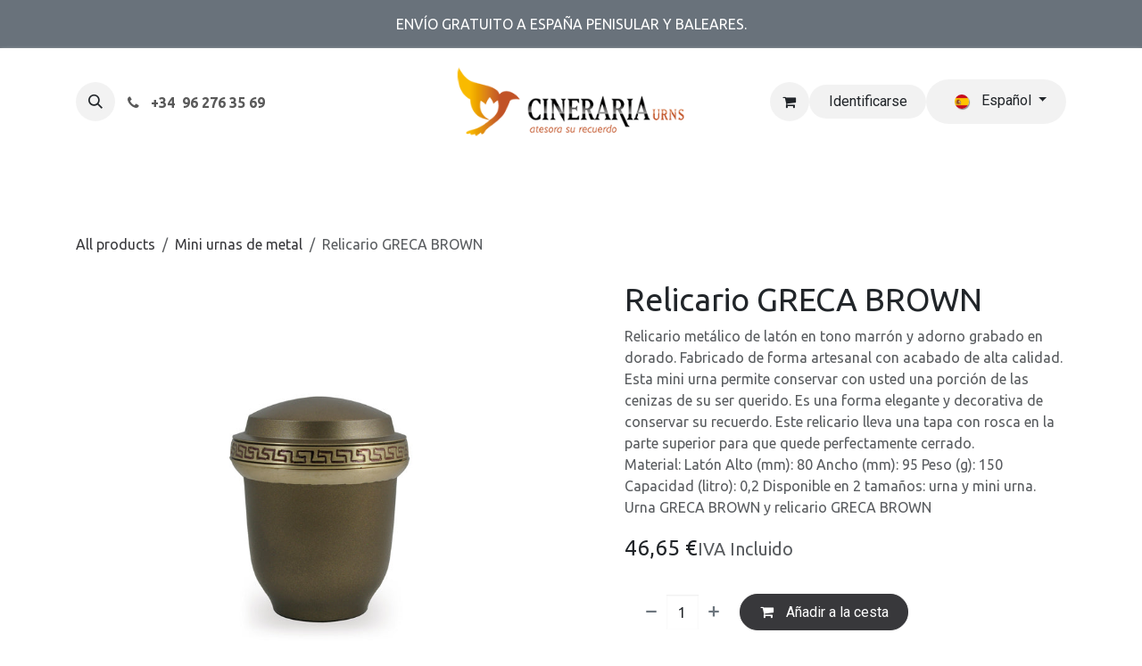

--- FILE ---
content_type: text/html; charset=utf-8
request_url: https://www.urnasshop.com/shop/711003600-relicario-greca-brown-2937
body_size: 12940
content:

        

<!DOCTYPE html>
<html lang="es-ES" data-website-id="2" data-main-object="product.template(2937,)">
    <head>
        <meta charset="utf-8"/>
        <meta http-equiv="X-UA-Compatible" content="IE=edge"/>
        <meta name="viewport" content="width=device-width, initial-scale=1"/>
        <meta name="generator" content="Odoo"/>
        <meta name="description" content="Relicario metálico de latón en tono marrón y adorno grabado en dorado. Fabricado de forma artesanal con acabado de alta calidad. Esta mini urna permite conservar con usted una porción de las cenizas de su ser querido. Es una forma elegante y decorativa de conservar su recuerdo. Este relicario lleva una tapa con rosca en la parte superior para que quede perfectamente cerrado.

Material: Latón 
Alto (mm): 80 
Ancho (mm): 95 
Peso (g): 150 
Capacidad (litro): 0,2
Disponible en 2 tamaños: urna y mini urna.
Urna GRECA BROWN y relicario GRECA BROWN

 
 "/>
            
        <meta property="og:type" content="website"/>
        <meta property="og:title" content="Relicario GRECA BROWN"/>
        <meta property="og:site_name" content="urnas"/>
        <meta property="og:url" content="https://www.urnasshop.com/shop/711003600-relicario-greca-brown-2937"/>
        <meta property="og:image" content="https://www.urnasshop.com/web/image/product.template/2937/image_1024?unique=4ff881c"/>
        <meta property="og:description" content="Relicario metálico de latón en tono marrón y adorno grabado en dorado. Fabricado de forma artesanal con acabado de alta calidad. Esta mini urna permite conservar con usted una porción de las cenizas de su ser querido. Es una forma elegante y decorativa de conservar su recuerdo. Este relicario lleva una tapa con rosca en la parte superior para que quede perfectamente cerrado.

Material: Latón 
Alto (mm): 80 
Ancho (mm): 95 
Peso (g): 150 
Capacidad (litro): 0,2
Disponible en 2 tamaños: urna y mini urna.
Urna GRECA BROWN y relicario GRECA BROWN

 
 "/>
            
        <meta name="twitter:card" content="summary_large_image"/>
        <meta name="twitter:title" content="Relicario GRECA BROWN"/>
        <meta name="twitter:image" content="https://www.urnasshop.com/web/image/product.template/2937/image_1024?unique=4ff881c"/>
        <meta name="twitter:description" content="Relicario metálico de latón en tono marrón y adorno grabado en dorado. Fabricado de forma artesanal con acabado de alta calidad. Esta mini urna permite conservar con usted una porción de las cenizas de su ser querido. Es una forma elegante y decorativa de conservar su recuerdo. Este relicario lleva una tapa con rosca en la parte superior para que quede perfectamente cerrado.

Material: Latón 
Alto (mm): 80 
Ancho (mm): 95 
Peso (g): 150 
Capacidad (litro): 0,2
Disponible en 2 tamaños: urna y mini urna.
Urna GRECA BROWN y relicario GRECA BROWN

 
 "/>
        
        <link rel="alternate" hreflang="en" href="https://www.urnasshop.com/en_GB/shop/711003600-greca-brown-keepsake-urn-2937"/>
        <link rel="alternate" hreflang="fr" href="https://www.urnasshop.com/fr/shop/711003600-reliquaire-greca-brown-2937"/>
        <link rel="alternate" hreflang="es" href="https://www.urnasshop.com/shop/711003600-relicario-greca-brown-2937"/>
        <link rel="alternate" hreflang="x-default" href="https://www.urnasshop.com/shop/711003600-relicario-greca-brown-2937"/>
        <link rel="canonical" href="https://www.urnasshop.com/shop/711003600-relicario-greca-brown-2937"/>
        
        <link rel="preconnect" href="https://fonts.gstatic.com/" crossorigin=""/>
        <title>Relicario GRECA BROWN | urnas</title>
        <link type="image/x-icon" rel="shortcut icon" href="/web/image/website/2/favicon?unique=91f8d50"/>
        <link rel="preload" href="/web/static/src/libs/fontawesome/fonts/fontawesome-webfont.woff2?v=4.7.0" as="font" crossorigin=""/>
        <link type="text/css" rel="stylesheet" href="/web/assets/2/af2da96/web.assets_frontend.min.css"/>
            <script src="/website/static/src/js/content/cookie_watcher.js"></script>
            <script>
                watch3rdPartyScripts(["youtu.be", "youtube.com", "youtube-nocookie.com", "instagram.com", "instagr.am", "ig.me", "vimeo.com", "dailymotion.com", "dai.ly", "youku.com", "tudou.com", "facebook.com", "facebook.net", "fb.com", "fb.me", "fb.watch", "tiktok.com", "x.com", "twitter.com", "t.co", "googletagmanager.com", "google-analytics.com", "google.com", "google.ad", "google.ae", "google.com.af", "google.com.ag", "google.al", "google.am", "google.co.ao", "google.com.ar", "google.as", "google.at", "google.com.au", "google.az", "google.ba", "google.com.bd", "google.be", "google.bf", "google.bg", "google.com.bh", "google.bi", "google.bj", "google.com.bn", "google.com.bo", "google.com.br", "google.bs", "google.bt", "google.co.bw", "google.by", "google.com.bz", "google.ca", "google.cd", "google.cf", "google.cg", "google.ch", "google.ci", "google.co.ck", "google.cl", "google.cm", "google.cn", "google.com.co", "google.co.cr", "google.com.cu", "google.cv", "google.com.cy", "google.cz", "google.de", "google.dj", "google.dk", "google.dm", "google.com.do", "google.dz", "google.com.ec", "google.ee", "google.com.eg", "google.es", "google.com.et", "google.fi", "google.com.fj", "google.fm", "google.fr", "google.ga", "google.ge", "google.gg", "google.com.gh", "google.com.gi", "google.gl", "google.gm", "google.gr", "google.com.gt", "google.gy", "google.com.hk", "google.hn", "google.hr", "google.ht", "google.hu", "google.co.id", "google.ie", "google.co.il", "google.im", "google.co.in", "google.iq", "google.is", "google.it", "google.je", "google.com.jm", "google.jo", "google.co.jp", "google.co.ke", "google.com.kh", "google.ki", "google.kg", "google.co.kr", "google.com.kw", "google.kz", "google.la", "google.com.lb", "google.li", "google.lk", "google.co.ls", "google.lt", "google.lu", "google.lv", "google.com.ly", "google.co.ma", "google.md", "google.me", "google.mg", "google.mk", "google.ml", "google.com.mm", "google.mn", "google.com.mt", "google.mu", "google.mv", "google.mw", "google.com.mx", "google.com.my", "google.co.mz", "google.com.na", "google.com.ng", "google.com.ni", "google.ne", "google.nl", "google.no", "google.com.np", "google.nr", "google.nu", "google.co.nz", "google.com.om", "google.com.pa", "google.com.pe", "google.com.pg", "google.com.ph", "google.com.pk", "google.pl", "google.pn", "google.com.pr", "google.ps", "google.pt", "google.com.py", "google.com.qa", "google.ro", "google.ru", "google.rw", "google.com.sa", "google.com.sb", "google.sc", "google.se", "google.com.sg", "google.sh", "google.si", "google.sk", "google.com.sl", "google.sn", "google.so", "google.sm", "google.sr", "google.st", "google.com.sv", "google.td", "google.tg", "google.co.th", "google.com.tj", "google.tl", "google.tm", "google.tn", "google.to", "google.com.tr", "google.tt", "google.com.tw", "google.co.tz", "google.com.ua", "google.co.ug", "google.co.uk", "google.com.uy", "google.co.uz", "google.com.vc", "google.co.ve", "google.co.vi", "google.com.vn", "google.vu", "google.ws", "google.rs", "google.co.za", "google.co.zm", "google.co.zw", "google.cat"]);
            </script>
        <script id="web.layout.odooscript" type="text/javascript">
            var odoo = {
                csrf_token: "9ef3605f96bf61aa2a0240046e9e92b3f5995384o1796863931",
                debug: "",
            };
        </script>
        <script type="text/javascript">
            odoo.__session_info__ = {"is_admin": false, "is_system": false, "is_public": true, "is_internal_user": false, "is_website_user": true, "uid": null, "registry_hash": "7cfd866ea81862ed03ec3eca3dd9de1d2642f2c6fbc44def48e976be312e2ea7", "is_frontend": true, "profile_session": null, "profile_collectors": null, "profile_params": null, "show_effect": true, "currencies": {"124": {"name": "EUR", "symbol": "\u20ac", "position": "after", "digits": [69, 2]}, "1": {"name": "USD", "symbol": "$", "position": "before", "digits": [69, 2]}}, "quick_login": true, "bundle_params": {"lang": "es_ES", "website_id": 2}, "test_mode": false, "websocket_worker_version": "19.0-2", "translationURL": "/website/translations", "geoip_country_code": "US", "geoip_phone_code": 1, "lang_url_code": "es_ES", "add_to_cart_action": "stay"};
            if (!/(^|;\s)tz=/.test(document.cookie)) {
                const userTZ = Intl.DateTimeFormat().resolvedOptions().timeZone;
                document.cookie = `tz=${userTZ}; path=/`;
            }
        </script>
        <script type="text/javascript" defer="defer" src="/web/assets/2/51482ac/web.assets_frontend_minimal.min.js" onerror="__odooAssetError=1"></script>
        <script type="text/javascript" data-src="/web/assets/2/a5aa9ef/web.assets_frontend_lazy.min.js" onerror="__odooAssetError=1"></script>
        
            <script id="tracking_code" async="async" src="about:blank" data-need-cookies-approval="true" data-nocookie-src="https://www.googletagmanager.com/gtag/js?id=G-X70KMMN7PR"></script>
            <script id="tracking_code_config">
                window.dataLayer = window.dataLayer || [];
                function gtag(){dataLayer.push(arguments);}
                gtag('consent', 'default', {
                    'ad_storage': 'denied',
                    'ad_user_data': 'denied',
                    'ad_personalization': 'denied',
                    'analytics_storage': 'denied',
                });
                gtag('js', new Date());
                gtag('config', 'G-X70KMMN7PR');
                function allConsentsGranted() {
                    gtag('consent', 'update', {
                        'ad_storage': 'granted',
                        'ad_user_data': 'granted',
                        'ad_personalization': 'granted',
                        'analytics_storage': 'granted',
                    });
                }
                    document.addEventListener(
                        "optionalCookiesAccepted",
                        allConsentsGranted,
                        {once: true}
                    );
            </script>
            
            <script type="application/ld+json">
{
    "@context": "http://schema.org",
    "@type": "Organization",
    "name": "PEGUIMAR SA",
    "logo": "https://www.urnasshop.com/logo.png?company=1",
    "url": "https://www.urnasshop.com"
}
            </script>

             
            <script type="application/ld+json">[
  {
    "@context": "https://schema.org",
    "@type": "Product",
    "name": "Relicario GRECA BROWN",
    "url": "https://www.urnasshop.com/shop/711003600-relicario-greca-brown-2937",
    "image": "https://www.urnasshop.com/web/image/product.product/2751/image_1920?unique=4ff881c",
    "offers": {
      "@type": "Offer",
      "price": 46.65,
      "priceCurrency": "EUR"
    },
    "description": "Relicario met\u00e1lico de lat\u00f3n en tono marr\u00f3n y adorno grabado en dorado. Fabricado de forma artesanal con acabado de alta calidad. Esta mini urna permite conservar con usted una porci\u00f3n de las cenizas de su ser querido. Es una forma elegante y decorativa de conservar su recuerdo. Este relicario lleva una tapa con rosca en la parte superior para que quede perfectamente cerrado.\n\nMaterial:\u00a0Lat\u00f3n \nAlto (mm):\u00a080 \nAncho (mm):\u00a095 \nPeso (g):\u00a0150 \nCapacidad (litro):\u00a00,2\nDisponible en 2 tama\u00f1os: urna y mini urna.\nUrna GRECA BROWN y relicario GRECA BROWN\n\n\u00a0\n\u00a0"
  },
  {
    "@context": "https://schema.org",
    "@type": "BreadcrumbList",
    "itemListElement": [
      {
        "@type": "ListItem",
        "position": 1,
        "name": "All Products",
        "item": "https://www.urnasshop.com/shop"
      },
      {
        "@type": "ListItem",
        "position": 2,
        "name": "Mini urnas de metal",
        "item": "https://www.urnasshop.com/shop/category/mini-urnas-de-metal-2"
      },
      {
        "@type": "ListItem",
        "position": 3,
        "name": "Relicario GRECA BROWN"
      }
    ]
  }
]</script>
        <!-- Google Tag Manager -->
<script>(function(w,d,s,l,i){w[l]=w[l]||[];w[l].push({'gtm.start':
new Date().getTime(),event:'gtm.js'});var f=d.getElementsByTagName(s)[0],
j=d.createElement(s),dl=l!='dataLayer'?'&l='+l:'';j.async=true;j.src=
'https://www.googletagmanager.com/gtm.js?id='+i+dl;f.parentNode.insertBefore(j,f);
})(window,document,'script','dataLayer','GTM-MRR8WCLR');</script>
<!-- End Google Tag Manager -->

<!-- Google tag (gtag.js) -->
<script async src="https://www.googletagmanager.com/gtag/js?id=G-X70KMMN7PR"></script>
<script>
  window.dataLayer = window.dataLayer || [];
  function gtag(){dataLayer.push(arguments);}
  gtag('js', new Date());

  gtag('config', 'G-X70KMMN7PR');
</script>
    </head>
    <body>
        



        <div id="wrapwrap" class="   ">
            <a class="o_skip_to_content btn btn-primary rounded-0 visually-hidden-focusable position-absolute start-0" href="#wrap">Ir al contenido</a>
      <div style="background-color:#69727b ;width:100%; padding:15px; text-align:center;" class="">
          <a href="/politica-de-envio" style="color:white;font-weight:500;text-decoration:none;">ENVÍO GRATUITO A ESPAÑA PENISULAR Y BALEARES.</a>
        </div>
                <header id="top" data-anchor="true" data-name="Header" data-extra-items-toggle-aria-label="Botón de elementos adicionales" class="   o_header_standard" style=" ">
    <nav data-name="Navbar" aria-label="Main" class="navbar navbar-expand-lg navbar-light o_colored_level o_cc d-none d-lg-block pt-3 shadow-sm ">
        

            <div id="o_main_nav" class="o_main_nav flex-wrap container">
                <div class="o_header_hide_on_scroll d-grid align-items-center w-100 o_grid_header_3_cols pb-3">
                    <ul class="navbar-nav align-items-center gap-1">
                        
        <li class="">
                <div class="modal fade css_editable_mode_hidden" id="o_search_modal" aria-hidden="true" tabindex="-1">
                    <div class="modal-dialog modal-lg pt-5">
                        <div class="modal-content mt-5">
    <form method="get" class="o_searchbar_form s_searchbar_input " action="/website/search" data-snippet="s_searchbar_input">
            <div role="search" style="border:1px solid #278F84 !important;" class="input-group input-group-lg">
        <input type="search" name="search" class="search-query form-control oe_search_box border border-end-0 p-3 border-0 bg-light" placeholder="Buscar…" data-search-type="all" data-limit="5" data-display-image="true" data-display-description="true" data-display-extra-link="true" data-display-detail="true" data-order-by="name asc"/>
        <button type="submit" aria-label="Búsqueda" title="Búsqueda" class="btn oe_search_button border border-start-0 px-4 bg-o-color-4">
            <i class="oi oi-search"></i>
        </button>
    </div>

            <input name="order" type="hidden" class="o_search_order_by oe_unremovable" value="name asc"/>
            
        </form>
                        </div>
                    </div>
                </div>
                <a data-bs-target="#o_search_modal" data-bs-toggle="modal" role="button" title="Buscar" href="#" class="btn rounded-circle p-1 lh-1 o_navlink_background text-reset o_not_editable">
                    <i class="oi oi-search fa-stack lh-lg"></i>
                </a>
        </li>
                        
                        
        <li class="">
                <div data-name="Text" class="s_text_block ">
                    <a href="tel:+34962763569" class="nav-link o_nav-link_secondary p-2" data-bs-original-title="" title="">
                        <i class="fa fa-1x fa-fw fa-phone me-1"></i>
                        <span class="o_force_ltr"><span style="font-size: 1.125rem;"><small><strong>+34&nbsp;
96 276 35 69</strong></small></span><small>

</small></span></a>
                </div>
        </li>
                    </ul>
                    
    <a data-name="Navbar Logo" href="/" class="navbar-brand logo mx-auto mw-100">
            
            <span role="img" aria-label="Logo of urnas" title="urnas"><img src="/web/image/website/2/logo/urnas?unique=91f8d50" class="img img-fluid" width="95" height="40" alt="urnas" loading="lazy"/></span>
        </a>
    
                    <ul class="navbar-nav align-items-center gap-1 flex-wrap justify-content-end ms-auto">
                        
        <li class=" divider d-none"></li> 
        <li class="o_wsale_my_cart  ">
            <a href="/shop/cart" aria-label="Cesta del comercio electrónico" class="o_navlink_background btn position-relative rounded-circle p-1 text-reset">
                <div class="">
                    <i class="fa fa-shopping-cart fa-stack"></i>
                    <sup class="my_cart_quantity badge bg-primary position-absolute top-0 end-0 mt-n1 me-n1 rounded-pill d-none">0</sup>
                </div>
            </a>
        </li>
            <li class=" o_no_autohide_item">
                <a href="/web/login" class="o_navlink_background btn border-0 text-reset">Identificarse</a>
            </li>
                        
                        
        <li data-name="Language Selector" class="o_header_language_selector ">
        <div class="js_language_selector  dropdown d-print-none">
            <button type="button" data-bs-toggle="dropdown" aria-haspopup="true" aria-expanded="true" class="border-0 dropdown-toggle o_navlink_background btn text-reset">
    <img class="o_lang_flag m-2" src="/base/static/img/country_flags/es.png?height=25" alt="" loading="lazy"/>
                <span class=""> Español</span>
            </button>
            <div role="menu" class="dropdown-menu dropdown-menu-end">
                    <a class="dropdown-item js_change_lang " role="menuitem" href="/en_GB/shop/711003600-greca-brown-keepsake-urn-2937" data-url_code="en_GB" title="English (UK)">
    <img class="o_lang_flag m-2" src="/base/static/img/country_flags/gb.png?height=25" alt="" loading="lazy"/>
                        <span class="">English (UK)</span>
                    </a>
                    <a class="dropdown-item js_change_lang " role="menuitem" href="/fr/shop/711003600-reliquaire-greca-brown-2937" data-url_code="fr" title=" Français">
    <img class="o_lang_flag m-2" src="/base/static/img/country_flags/fr.png?height=25" alt="" loading="lazy"/>
                        <span class=""> Français</span>
                    </a>
                    <a class="dropdown-item js_change_lang active" role="menuitem" href="/shop/711003600-relicario-greca-brown-2937" data-url_code="es_ES" title=" Español">
    <img class="o_lang_flag m-2" src="/base/static/img/country_flags/es.png?height=25" alt="" loading="lazy"/>
                        <span class=""> Español</span>
                    </a>
            </div>
        </div>
        </li>
                        
                    </ul>
                </div>
    <div class="d-flex w-100 justify-content-start">
        
                    
    <ul role="menu" id="top_menu" class="nav navbar-nav top_menu o_menu_loading  pb-0 ">
        
                        

    <li role="presentation" class="nav-item ">
        <a role="menuitem" href="/" class="nav-link ">
            <span>Inicio</span>
        </a>
    </li>

    <li role="presentation" class="nav-item ">
        <a role="menuitem" href="/shop" class="nav-link ">
            <span>Tienda</span>
        </a>
    </li>

    <li role="presentation" class="nav-item ">
        <a role="menuitem" href="/contacto" class="nav-link ">
            <span>Contacto</span>
        </a>
    </li>

    <li role="presentation" class="nav-item ">
        <a role="menuitem" href="/quienes-somos" class="nav-link ">
            <span>Quiénes somos</span>
        </a>
    </li>

    <li role="presentation" class="nav-item ">
        <a role="menuitem" href="/productos-destacados" class="nav-link ">
            <span>Productos destacados</span>
        </a>
    </li>

    <li role="presentation" class="nav-item ">
        <a role="menuitem" href="/preguntas-frecuentes" class="nav-link ">
            <span>Preguntas frecuentes</span>
        </a>
    </li>

    <li role="presentation" class="nav-item ">
        <a role="menuitem" href="/blog" class="nav-link ">
            <span>Blog</span>
        </a>
    </li>
                    
    </ul>
                
    </div>
            </div>
        
    </nav>

    <nav data-name="Navbar" aria-label="Mobile" class="navbar  navbar-light o_colored_level o_cc o_header_mobile d-block d-lg-none shadow-sm ">
        

        <div class="o_main_nav container flex-wrap justify-content-between">
            <div class="d-flex flex-grow-1">
                
    <a data-name="Navbar Logo" href="/" class="navbar-brand logo ">
            
            <span role="img" aria-label="Logo of urnas" title="urnas"><img src="/web/image/website/2/logo/urnas?unique=91f8d50" class="img img-fluid" width="95" height="40" alt="urnas" loading="lazy"/></span>
        </a>
    
                <ul class="o_header_mobile_buttons_wrap navbar-nav d-flex flex-row align-items-center gap-2 mb-0 ms-auto">
        <li class=" divider d-none"></li> 
        <li class="o_wsale_my_cart  ">
            <a href="/shop/cart" aria-label="Cesta del comercio electrónico" class="o_navlink_background_hover btn position-relative rounded-circle border-0 p-1 text-reset">
                <div class="">
                    <i class="fa fa-shopping-cart fa-stack"></i>
                    <sup class="my_cart_quantity badge bg-primary position-absolute top-0 end-0 mt-n1 me-n1 rounded-pill d-none">0</sup>
                </div>
            </a>
        </li></ul>
            </div>
            <button class="nav-link btn p-2 o_not_editable" type="button" data-bs-toggle="offcanvas" data-bs-target="#top_menu_collapse_mobile" aria-controls="top_menu_collapse_mobile" aria-expanded="false" aria-label="Intercambiar navegación">
                <span class="navbar-toggler-icon"></span>
            </button>
            <div id="top_menu_collapse_mobile" class="offcanvas offcanvas-end o_navbar_mobile">
                <div class="offcanvas-header justify-content-end o_not_editable">
                    <button type="button" class="nav-link btn-close" data-bs-dismiss="offcanvas" aria-label="Cerrar"></button>
                </div>
                <div class="offcanvas-body d-flex flex-column justify-content-between h-100 w-100 pt-0">
                    <ul class="navbar-nav">
                        
        <li class="">
    <form method="get" class="o_searchbar_form s_searchbar_input " action="/website/search" data-snippet="s_searchbar_input">
            <div role="search" style="border:1px solid #278F84 !important;" class="input-group mb-3">
        <input type="search" name="search" class="search-query form-control oe_search_box rounded-start-pill text-bg-light ps-3 border-0 bg-light" placeholder="Buscar…" data-search-type="all" data-limit="0" data-display-image="true" data-display-description="true" data-display-extra-link="true" data-display-detail="true" data-order-by="name asc"/>
        <button type="submit" aria-label="Búsqueda" title="Búsqueda" class="btn oe_search_button rounded-end-pill bg-o-color-3 pe-3">
            <i class="oi oi-search"></i>
        </button>
    </div>

            <input name="order" type="hidden" class="o_search_order_by oe_unremovable" value="name asc"/>
            
        </form>
        </li>
                        
                        <li>
    <ul role="menu" class="nav navbar-nav top_menu  o_mega_menu_is_offcanvas mx-n3  ">
        
                                

    <li role="presentation" class="nav-item border-top  px-0">
        <a role="menuitem" href="/" class="nav-link p-3 text-wrap ">
            <span>Inicio</span>
        </a>
    </li>

    <li role="presentation" class="nav-item border-top  px-0">
        <a role="menuitem" href="/shop" class="nav-link p-3 text-wrap ">
            <span>Tienda</span>
        </a>
    </li>

    <li role="presentation" class="nav-item border-top  px-0">
        <a role="menuitem" href="/contacto" class="nav-link p-3 text-wrap ">
            <span>Contacto</span>
        </a>
    </li>

    <li role="presentation" class="nav-item border-top  px-0">
        <a role="menuitem" href="/quienes-somos" class="nav-link p-3 text-wrap ">
            <span>Quiénes somos</span>
        </a>
    </li>

    <li role="presentation" class="nav-item border-top  px-0">
        <a role="menuitem" href="/productos-destacados" class="nav-link p-3 text-wrap ">
            <span>Productos destacados</span>
        </a>
    </li>

    <li role="presentation" class="nav-item border-top  px-0">
        <a role="menuitem" href="/preguntas-frecuentes" class="nav-link p-3 text-wrap ">
            <span>Preguntas frecuentes</span>
        </a>
    </li>

    <li role="presentation" class="nav-item border-top border-bottom px-0">
        <a role="menuitem" href="/blog" class="nav-link p-3 text-wrap ">
            <span>Blog</span>
        </a>
    </li>
                            
    </ul>
                        </li>
                        
        <li class="">
                <div data-name="Text" class="s_text_block mt-2">
                    <a href="tel:+34962763569" class="nav-link o_nav-link_secondary p-2" data-bs-original-title="" title="">
                        <i class="fa fa-1x fa-fw fa-phone me-1"></i>
                        <span class="o_force_ltr"><span style="font-size: 1.125rem;"><small><strong>+34&nbsp;
96 276 35 69</strong></small></span><small>

</small></span></a>
                </div>
        </li>
                        
                    </ul>
                    <ul class="navbar-nav gap-2 mt-3 w-100">
                        
        <li data-name="Language Selector" class="o_header_language_selector ">
        <div class="js_language_selector dropup dropdown d-print-none">
            <button type="button" data-bs-toggle="dropdown" aria-haspopup="true" aria-expanded="true" class="border-0 dropdown-toggle nav-link d-flex align-items-center w-100">
    <img class="o_lang_flag me-2" src="/base/static/img/country_flags/es.png?height=25" alt="" loading="lazy"/>
                <span class="me-auto small"> Español</span>
            </button>
            <div role="menu" class="dropdown-menu w-100">
                    <a class="dropdown-item js_change_lang " role="menuitem" href="/en_GB/shop/711003600-greca-brown-keepsake-urn-2937" data-url_code="en_GB" title="English (UK)">
    <img class="o_lang_flag me-2" src="/base/static/img/country_flags/gb.png?height=25" alt="" loading="lazy"/>
                        <span class="me-auto small">English (UK)</span>
                    </a>
                    <a class="dropdown-item js_change_lang " role="menuitem" href="/fr/shop/711003600-reliquaire-greca-brown-2937" data-url_code="fr" title=" Français">
    <img class="o_lang_flag me-2" src="/base/static/img/country_flags/fr.png?height=25" alt="" loading="lazy"/>
                        <span class="me-auto small"> Français</span>
                    </a>
                    <a class="dropdown-item js_change_lang active" role="menuitem" href="/shop/711003600-relicario-greca-brown-2937" data-url_code="es_ES" title=" Español">
    <img class="o_lang_flag me-2" src="/base/static/img/country_flags/es.png?height=25" alt="" loading="lazy"/>
                        <span class="me-auto small"> Español</span>
                    </a>
            </div>
        </div>
        </li>
                        
            <li class=" o_no_autohide_item">
                <a href="/web/login" class="nav-link o_nav_link_btn w-100 border text-center">Identificarse</a>
            </li>
                        
                        
                    </ul>
                </div>
            </div>
        </div>
    
    </nav>
    </header>
                <main>
                    
            <div id="wrap" class="js_sale o_wsale_product_page">
                <div class="oe_structure oe_empty oe_structure_not_nearest" id="oe_structure_website_sale_product_1" data-editor-message="DROP BUILDING BLOCKS HERE TO MAKE THEM AVAILABLE ACROSS ALL PRODUCTS"></div><section id="product_detail" class="oe_website_sale mt-1 mt-lg-2 mb-5  o_wsale_container_lg container-lg o_wsale_product_page_opt_image_width_50_pc o_wsale_product_page_opt_image_ratio_1_1 o_wsale_product_page_opt_image_ratio_mobile_auto o_wsale_product_page_opt_image_radius_none o_wsale_product_page_opt_separators" data-image-ratio="1_1" data-view-track="1">
                    <div class="o_wsale_content_contained container d-flex flex-wrap align-items-center py-3">
                        <div class="d-flex align-items-center flex-grow-1">
                            <ol class="o_wsale_breadcrumb breadcrumb m-0 p-0">
                                <li class="breadcrumb-item d-none d-lg-inline-block">
                                    <a href="/shop">
        <span placeholder="All products">All products</span>
                                    </a>
                                </li>
                                    <li class="breadcrumb-item d-none d-lg-inline-block">
                                        <a class="py-2 py-lg-0" href="/shop/category/mini-urnas-de-metal-2">
                                            <i class="oi oi-chevron-left d-lg-none me-1" role="img"></i>
                                            Mini urnas de metal
                                        </a>
                                    </li>
                                <li class="breadcrumb-item d-none d-lg-inline-block active">
                                    <span>Relicario GRECA BROWN</span>
                                </li>
                                <li class="breadcrumb-item d-lg-none">
                                    <a href="/shop/category/mini-urnas-de-metal-2">
                                        <i class="oi oi-chevron-left me-2" role="img"></i>
                                        Mini urnas de metal
                                    </a>
                                </li>
                            </ol>
                            <div class="d-flex d-md-none gap-2 ms-auto">
        <div class="o_pricelist_dropdown dropdown d-none">
            <a role="button" href="#" data-bs-toggle="dropdown" class="dropdown-toggle btn px-2">
                <small class="d-none d-md-inline opacity-75">Lista de precios:</small>
                <span class="d-none d-md-inline">descuento</span>
                <span class="d-md-none">Lista de precios</span>
            </a>
            <div class="dropdown-menu" role="menu">
                    <a role="menuitem" href="/shop/change_pricelist/4" class="dropdown-item active" aria-current="true">
                        <span class="switcher_pricelist" data-pl_id="4">descuento</span>
                    </a>
            </div>
        </div>
                                <a data-bs-target="#o_wsale_product_search_modal" data-bs-toggle="modal" role="button" title="Buscar productos" href="#" class="o_wsale_product_search_mobile_btn o_not_editable btn btn-light d-none">
                                    <i class="oi oi-search" role="presentation"></i>
                                </a>
                            </div>
                        </div>
                        <div class="o_wsale_product_top_bar_desktop d-none d-md-inline-flex flex-wrap gap-2 w-auto mb-lg-auto">
        <div class="o_pricelist_dropdown dropdown d-none">
            <a role="button" href="#" data-bs-toggle="dropdown" class="dropdown-toggle btn px-2">
                <small class="d-none d-md-inline opacity-75">Lista de precios:</small>
                <span class="d-none d-md-inline">descuento</span>
                <span class="d-md-none">Lista de precios</span>
            </a>
            <div class="dropdown-menu" role="menu">
                    <a role="menuitem" href="/shop/change_pricelist/4" class="dropdown-item active" aria-current="true">
                        <span class="switcher_pricelist" data-pl_id="4">descuento</span>
                    </a>
            </div>
        </div>
                        </div>
                    </div>
                    <div id="product_detail_main" data-name="Product Page" class="row align-items-lg-start " data-image_layout="carousel">
                        <div class="o_wsale_product_images col o_wsale_sticky_object" data-image-amount="1">
        <div id="o-carousel-product" class=" carousel slide mb-3 overflow-hidden" data-name="Carrusel del Producto">
            <div class="o_carousel_product_outer carousel-outer position-relative d-flex align-items-center w-100 overflow-hidden">
                <div class="carousel-inner h-100">
                        <div class="carousel-item h-100 w-100 text-center active">
        <span class="o_ribbons o_not_editable  z-1" style=""></span>
        <div class="position-relative d-inline-flex overflow-hidden m-auto h-100 w-100">
            <span name="o_img_with_max_suggested_width" class="o_product_detail_img_wrapper d-flex align-items-start justify-content-center h-100 w-100 oe_unmovable"><img src="/web/image/product.product/2751/image_1024/%5B711003600%5D%20Relicario%20GRECA%20BROWN?unique=4ff881c" class="img img-fluid oe_unmovable product_detail_img h-100 w-100" alt="Relicario GRECA BROWN" loading="lazy"/></span>

        </div>
                        </div>
                </div>
            </div>
        </div>
                        </div>
                        <div id="product_details" class="position-relative position-lg-sticky o_wsale_sticky_object col">
                            <div id="o_wsale_product_details_content" class="js_product js_main_product o_wsale_content_contained container">

                                

                                <form>
                                    
        <div class="o_wsale_product_details_content_section o_wsale_product_details_content_section_title ">
            
            <h1 class="h3 ">Relicario GRECA BROWN</h1>
            <div placeholder="Una descripción detallada y con formato para promocionar su producto en esta página. Use &#39;/&#39; para explorar más funciones." class="oe_structure mb-3 text-muted"><p>Relicario metálico de latón en tono marrón y adorno grabado en dorado. Fabricado de forma artesanal con acabado de alta calidad. Esta mini urna permite conservar con usted una porción de las cenizas de su ser querido. Es una forma elegante y decorativa de conservar su recuerdo. Este relicario lleva una tapa con rosca en la parte superior para que quede perfectamente cerrado.

Material: Latón 
Alto (mm): 80 
Ancho (mm): 95 
Peso (g): 150 
Capacidad (litro): 0,2
Disponible en 2 tamaños: urna y mini urna.
Urna GRECA BROWN y relicario GRECA BROWN

 
 </p></div>
        </div>

                                    <div class="o_wsale_product_details_content_section o_wsale_product_details_content_section_price mb-4">
        <div name="product_price" class="product_price d-inline-block">
            <div name="product_price_container" class="css_editable_mode_hidden d-flex align-items-baseline justify-content-end gap-2 flex-wrap h5 mb-0 text-wrap">
                <span class="oe_price" style="white-space: nowrap;" data-oe-type="monetary" data-oe-expression="combination_info[&#39;price&#39;]"><span class="oe_currency_value">46,65</span> €</span>
                <span style="text-decoration: line-through; white-space: nowrap;" name="product_list_price" class="text-muted oe_default_price mb-0 h6 d-none" data-oe-type="monetary" data-oe-expression="combination_info[&#39;list_price&#39;]"><span class="oe_currency_value">46,65</span> €</span>
        <span class="h6 text-muted">IVA Incluido</span>
            </div>
        </div>
        <div id="product_unavailable" class="d-none">
            <br/>
        </div>
                                    </div>

                                    <input type="hidden" name="csrf_token" value="9ef3605f96bf61aa2a0240046e9e92b3f5995384o1796863931"/>

                                    
                                        <input type="hidden" class="o_not_editable product_id" name="product_id" value="2751"/>
                                        <input type="hidden" class="o_not_editable product_template_id" name="product_template_id" value="2937"/>
                                        <input type="hidden" class="product_category_id" name="product_category_id" value="2"/>
                                        <input type="hidden" name="product_type" value="consu"/>
                                        <div class="o_wsale_product_details_content_section o_wsale_product_details_content_section_attributes mb-4 d-none">
        <ul class="o_wsale_product_page_variants d-flex flex-column gap-4 list-unstyled js_add_cart_variants flex-column d-none" data-attribute-exclusions="{&#34;exclusions&#34;: {}, &#34;archived_combinations&#34;: [], &#34;parent_exclusions&#34;: {}, &#34;parent_combination&#34;: [], &#34;parent_product_name&#34;: null, &#34;mapped_attribute_names&#34;: {}}">
        </ul>
                                        </div>
                                    
                                    <div class="o_wsale_product_details_content_section o_wsale_product_details_content_section_cta mb-4">
            <div class="availability_messages o_not_editable"></div>
            <input id="wsale_user_email" type="hidden" value=""/>
        <div id="o_wsale_cta_wrapper" class="d-flex flex-wrap align-items-center gap-2 mb-4 w-100 w-lg-auto ">
            <div id="add_to_cart_wrap" class="d-flex flex-grow-1 flex-lg-grow-0 flex-wrap align-items-center gap-2 ">
                <a id="add_to_cart" role="button" href="#" data-animation-selector=".o_wsale_product_images" class="btn btn-primary js_check_product a-submit flex-grow-1" data-show-quantity="True">
                    <i class="fa fa-shopping-cart me-2"></i>
                    Añadir a la cesta
                </a>
            <div contenteditable="false" class="css_quantity input-group d-inline-flex order-first align-middle border">
                <a class="css_quantity_minus btn btn-link pe-2 js_add_cart_json border-0" aria-label="Quitar uno" title="Quitar uno" name="remove_one" href="#">
                    <i class="oi oi-minus text-600"></i>
                </a>
                <input type="text" data-min="1" name="add_qty" class="form-control quantity text-center border-0" value="1"/>
                <a class="css_quantity_plus btn btn-link ps-2 js_add_cart_json border-0" aria-label="Agregue uno" title="Agregue uno" href="#">
                    <i class="oi oi-plus text-600"></i>
                </a>
            </div>
            </div>
            <div id="product_option_block" class="d-flex d-empty-none flex-wrap gap-2 w-100 w-sm-auto"></div>
        </div>
        <small class="text-muted mb-0">
            <a href="/terms" class="o_translate_inline text-muted"><u>Términos y condiciones</u></a><br/>
            Grantía de devolución de 30 días<br/>
            Envío: 2-3 días laborables
        </small>
                                    </div>


                                </form>
                            </div>
                <hr/>
                <p class="text-muted">
                        <b>Referencia interna: </b>
                            <span data-oe-type="char" data-oe-expression="product.sudo()[field.name]">711003600</span>
                        <br/>
                </p>
                        </div>
                    </div>
                </section>
                
                <div class="oe_structure oe_empty oe_structure_not_nearest mt16" id="oe_structure_website_sale_product_2" data-editor-message="ARRASTRE BLOQUES AQUÍ PARA MOSTRARLOS EN TODOS LOS PRODUCTOS"></div>
            </div>
            <div id="o_wsale_product_search_modal" class="modal fade css_editable_mode_hidden" aria-hidden="true" tabindex="-1">
                <div class="modal-dialog modal-lg pt-5">
                    <div class="modal-content mt-5 bg-transparent border-0">
                        <div class="o_container_small">
    <form method="get" class="o_searchbar_form s_searchbar_input " data-snippet="s_searchbar_input">
            <div role="search" style="border:1px solid #278F84 !important;" class="input-group input-group rounded o_cc o_cc1 mb-1">
        <input type="search" name="search" class="search-query form-control oe_search_box border-0 p-3 " placeholder="Buscar en Mini urnas de metal" data-search-type="products" data-limit="5" data-display-image="true" data-display-description="true" data-display-extra-link="true" data-display-detail="true" data-order-by="name asc"/>
        <button type="submit" aria-label="Búsqueda" title="Búsqueda" class="btn oe_search_button px-4">
            <i class="oi oi-search"></i>
        </button>
    </div>

            <input name="order" type="hidden" class="o_search_order_by oe_unremovable" value="name asc"/>
            
                            
        </form>
                        </div>
                    </div>
                </div>
            </div>
        
        <div id="o_shared_blocks" class="oe_unremovable"></div>
                </main>
                <footer id="bottom" data-anchor="true" data-name="Footer" class="o_footer o_colored_level o_cc ">
                    <div id="footer" class="oe_structure oe_structure_solo">
            <section class="s_text_block pb16 pt48" data-snippet="s_text_block" data-name="Text">
                <div class="container">
                    <div class="row o_grid_mode" data-row-count="6">
    

    

    

    

    

    

    

    

    

    

    

    

    

    

    

    

    

    

    

    

    

    

    

    

    

    

    

    

    

    

                        
                        
                        
                    <div class="o_colored_level o_grid_item g-col-lg-3 g-height-6 col-lg-3" style="z-index: 2; grid-area: 1 / 2 / 7 / 5;">
                            <h5 class="mb-3"><strong>INFORMACIÓN</strong><br/></h5>
                            <p><a href="/politica-de-envio" data-bs-original-title="" title=""><font class="text-900">P</font>olítica de envío<br/></a><a href="/politica-de-reembolso" data-bs-original-title="" title=""><font class="text-900">Política de reembolso<br/></font></a><a href="/politica-de-privacidad" data-bs-original-title="" title=""><font class="text-900">Política de privacidad<br/></font></a><a href="/terminos-del-servicio" data-bs-original-title="" title=""><font class="text-900">Términos del servicio<br/></font></a><a href="/aviso-legal" data-bs-original-title="" title=""><font class="text-900">Aviso legal<br/></font></a><a href="/articulos-del-blog" data-bs-original-title="" title=""><font class="text-900">Artículos del Blog<br/></font></a><a href="/accesibilidad" data-bs-original-title="" title="">Accesibilidad</a>

<br/></p></div><div class="o_colored_level o_grid_item g-height-6 g-col-lg-4 col-lg-4" style="z-index: 1; grid-area: 1 / 5 / 7 / 9;">
                            <h5 class="mb-3"><strong>NUESTROS SERVICIOS</strong><br/></h5>
                            <p>En Cineraria la satisfacción del cliente es lo más importante. Le ofrecemos garantía de devolución del producto en 30 días y un teléfono de contacto para atención personalizada&nbsp; <i class="fa fa-1x fa-fw fa-phone me-1"></i>+ 34 96 276 35 69<br/></p>
                        </div><div class="o_colored_level o_grid_item g-col-lg-3 g-height-6 col-lg-3" style="z-index: 3; grid-area: 1 / 10 / 7 / 13;">
                            <h5 class="mb-3"><strong>CATEGORÍAS</strong><br/></h5>
                            <ul class="list-unstyled">
                                <li><a href="/shop/category/urnas-funerarias-de-metal-1" data-bs-original-title="" title=""><font class="text-900">Urnas funerarias de metal</font></a></li>
                                <li><a href="/shop/category/mini-urnas-de-metal-2" data-bs-original-title="" title=""><font class="text-900">Mini urnas de metal</font></a></li>
                                <li><a href="/shop/category/urnas-funerarias-de-fibra-de-vidrio-3" data-bs-original-title="" title=""><font class="text-900">Urnas funerarias de fibra de vidrio</font></a></li>
                                <li><a href="/shop/category/urnas-funerarias-de-cristal-4" data-bs-original-title="" title=""><font class="text-900">Urnas funerarias de cristal</font></a><br/></li>
                                <li><a href="/shop/category/urnas-funerarias-biodegradables-5" data-bs-original-title="" title=""><font class="text-900">Urnas funerarias biodegradables</font></a></li>
                                
                                <li><a href="/shop/category/joyas-para-cenizas-6" data-bs-original-title="" title=""><font class="text-900">Joyas para cenizas</font></a></li><li><a href="/shop/category/adornos-y-accesorios-funerarios-7" data-bs-original-title="" title=""><font class="text-900">Adornos y accesorios funerarios</font></a></li><li><a href="/shop/category/urnas-funerarias-para-mascotas-8" data-bs-original-title="" title=""><font class="text-900">Urnas funerarias para mascotas</font></a><br/></li>
                            </ul>
                        </div><div class="o_colored_level o_grid_item g-height-2 g-col-lg-4 col-lg-4" style="z-index: 4; grid-area: 5 / 5 / 7 / 9;">
                            <h5 class="mb-3"><img src="/web/image/99488-fc9963de/logo-recuperacion-negro%402x.png" alt="" class="img img-fluid o_we_custom_image" data-original-id="99487" data-original-src="/web/image/99487-72c9c62e/logo-recuperacion-negro%402x.png" data-mimetype="image/png" data-resize-width="642" loading="lazy"/><br/></h5></div></div>
                </div>
            </section>
        </div>
    <div class="o_footer_copyright o_colored_level o_cc" data-name="Copyright">
                        <div class="container py-3">
                            <div class="row row-gap-2">
                                <div class="col-sm text-center text-sm-start text-muted">
                                    <span class="o_footer_copyright_name me-2">©2023 Peguimar, S.A. CIF: A-46184768. <span style="font-size: 12px;">Designed by</span> <a href="https://proyestudio.com/" target="_blank" data-bs-original-title="" title=""><span style="font-size: 12px;">proyestudio</span></a></span>
        <div class="js_language_selector  dropup d-print-none">
            <button type="button" data-bs-toggle="dropdown" aria-haspopup="true" aria-expanded="true" class="border-0 dropdown-toggle btn btn-sm btn-outline-secondary">
    <img class="o_lang_flag " src="/base/static/img/country_flags/es.png?height=25" alt="" loading="lazy"/>
                <span class=""> Español</span>
            </button>
            <div role="menu" class="dropdown-menu ">
                    <a class="dropdown-item js_change_lang " role="menuitem" href="/en_GB/shop/711003600-greca-brown-keepsake-urn-2937" data-url_code="en_GB" title="English (UK)">
    <img class="o_lang_flag " src="/base/static/img/country_flags/gb.png?height=25" alt="" loading="lazy"/>
                        <span class="">English (UK)</span>
                    </a>
                    <a class="dropdown-item js_change_lang " role="menuitem" href="/fr/shop/711003600-reliquaire-greca-brown-2937" data-url_code="fr" title=" Français">
    <img class="o_lang_flag " src="/base/static/img/country_flags/fr.png?height=25" alt="" loading="lazy"/>
                        <span class=""> Français</span>
                    </a>
                    <a class="dropdown-item js_change_lang active" role="menuitem" href="/shop/711003600-relicario-greca-brown-2937" data-url_code="es_ES" title=" Español">
    <img class="o_lang_flag " src="/base/static/img/country_flags/es.png?height=25" alt="" loading="lazy"/>
                        <span class=""> Español</span>
                    </a>
            </div>
        </div>
                                </div>
                                <div class="text-center o_not_editable small col-md mt-auto mb-0 text-md-end">
        <div class="o_brand_promotion"><div></div>
        </div>
                                </div>
                            </div>
                        </div>
                    </div>
                </footer>
        <div id="website_cookies_bar" class="s_popup o_snippet_invisible o_no_save d-none" data-name="Cookies Bar" data-vcss="001" data-invisible="1">
            <div class="modal s_popup_bottom o_cookies_discrete modal_shown" data-show-after="500" data-display="afterDelay" data-consents-duration="999" data-bs-focus="false" data-bs-backdrop="false" data-bs-keyboard="false" tabindex="-1" style="display: none; background-color: var(--black-50) !important;" aria-hidden="true">
                <div class="modal-dialog d-flex s_popup_size_full">
                    <div class="modal-content oe_structure">
                        
                        <section class="o_colored_level o_cc o_cc1">
                            <div class="container">
                                <div class="row">
                                    <div class="col-lg-8 pt16">
                                        <p>
                                            <span class="pe-1">Utilizamos cookies para ofrecerle una mejor experiencia de usuario en este sitio web.</span>
                                            <a href="/cookie-policy" class="o_cookies_bar_text_policy btn btn-link btn-sm px-0">Política de Cookies</a>
                                        </p>
                                    </div>
                                    <div class="col-lg-4 text-end pt16 pb16">
                                        <a href="#" id="cookies-consent-essential" role="button" class="js_close_popup btn btn-outline-primary rounded-circle btn-sm px-2">Solo las necesarias</a>
                                        <a href="#" id="cookies-consent-all" role="button" class="js_close_popup btn btn-outline-primary rounded-circle btn-sm">Acepto</a>
                                    </div>
                                </div>
                            </div>
                        </section>
                    </div>
                </div>
            </div>
        </div>
            </div>
        <!-- Google Tag Manager (noscript) -->
<noscript><iframe src="https://www.googletagmanager.com/ns.html?id=GTM-MRR8WCLR"
height="0" width="0" style="display:none;visibility:hidden"></iframe></noscript>
<!-- End Google Tag Manager (noscript) -->
        </body>
</html>